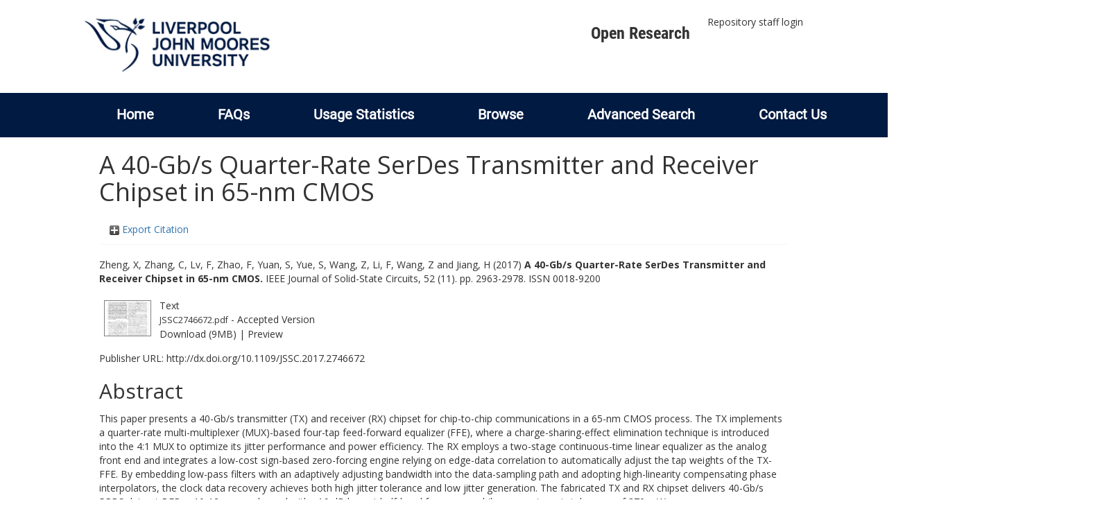

--- FILE ---
content_type: text/html; charset=utf-8
request_url: http://researchonline.ljmu.ac.uk/id/eprint/9304/
body_size: 44110
content:
<!DOCTYPE html>
<html xmlns="http://www.w3.org/1999/xhtml" lang="en-GB">
  <head>
    <meta http-equiv="X-UA-Compatible" content="IE=edge" />
    <title>
      LJMU Research Online
    </title>
    <link rel="icon" href="/images/favicon.ico" type="image/x-icon" />
    <link rel="shortcut icon" href="/images/favicon.ico" type="image/x-icon" />
    
        <script src="//ajax.googleapis.com/ajax/libs/jquery/2.1.3/jquery.min.js">// <!-- No script --></script>
    
    <meta content="9304" name="eprints.eprintid" />
<meta content="17" name="eprints.rev_number" />
<meta content="archive" name="eprints.eprint_status" />
<meta content="2" name="eprints.userid" />
<meta content="00/00/00/93/04" name="eprints.dir" />
<meta content="2018-09-24 08:53:19" name="eprints.datestamp" />
<meta content="2021-09-04 02:26:43" name="eprints.lastmod" />
<meta content="2018-09-24 08:53:19" name="eprints.status_changed" />
<meta content="article" name="eprints.type" />
<meta content="show" name="eprints.metadata_visibility" />
<meta content="Zheng, X" name="eprints.creators_name" />
<meta content="Zhang, C" name="eprints.creators_name" />
<meta content="Lv, F" name="eprints.creators_name" />
<meta content="Zhao, F" name="eprints.creators_name" />
<meta content="Yuan, S" name="eprints.creators_name" />
<meta content="Yue, S" name="eprints.creators_name" />
<meta content="Wang, Z" name="eprints.creators_name" />
<meta content="Li, F" name="eprints.creators_name" />
<meta content="Wang, Z" name="eprints.creators_name" />
<meta content="Jiang, H" name="eprints.creators_name" />
<meta content="F.Zhao@ljmu.ac.uk" name="eprints.creators_id" />
<meta content="A 40-Gb/s Quarter-Rate SerDes Transmitter and Receiver Chipset in 65-nm CMOS" name="eprints.title" />
<meta content="pub" name="eprints.ispublished" />
<meta content="TK" name="eprints.subjects" />
<meta content="rg_com" name="eprints.divisions" />
<meta content="0906 Electrical And Electronic Engineering" name="eprints.keywords" />
<meta content="© 2017 IEEE in additional information box" name="eprints.note" />
<meta content="This paper presents a 40-Gb/s transmitter (TX) and receiver (RX) chipset for chip-to-chip communications in a 65-nm CMOS process. The TX implements a quarter-rate multi-multiplexer (MUX)-based four-tap feed-forward equalizer (FFE), where a charge-sharing-effect elimination technique is introduced into the 4:1 MUX to optimize its jitter performance and power efficiency. The RX employs a two-stage continuous-time linear equalizer as the analog front end and integrates a low-cost sign-based zero-forcing engine relying on edge-data correlation to automatically adjust the tap weights of the TX-FFE. By embedding low-pass filters with an adaptively adjusting bandwidth into the data-sampling path and adopting high-linearity compensating phase interpolators, the clock data recovery achieves both high jitter tolerance and low jitter generation. The fabricated TX and RX chipset delivers 40-Gb/s PRBS data at BER &lt;; 10-12 over a channel with &gt;16-dB loss at half-baud frequency, while consuming a total power of 370 mW." name="eprints.abstract" />
<meta content="2017-09-20" name="eprints.date" />
<meta content="published" name="eprints.date_type" />
<meta content="IEEE" name="eprints.publisher" />
<meta content="10.1109/JSSC.2017.2746672" name="eprints.id_number" />
<meta content="http://dx.doi.org/10.1109/JSSC.2017.2746672" name="eprints.official_url" />
<meta content="2017-08-21" name="eprints.acceptance_date" />
<meta content="F.Zhao@ljmu.ac.uk" name="eprints.symplectic_user" />
<meta content="public" name="eprints.full_text_status" />
<meta content="IEEE Journal of Solid-State Circuits" name="eprints.publication" />
<meta content="52" name="eprints.volume" />
<meta content="11" name="eprints.number" />
<meta content="2963-2978" name="eprints.pagerange" />
<meta content="TRUE" name="eprints.refereed" />
<meta content="0018-9200" name="eprints.issn" />
<meta content="http://gateway.webofknowledge.com/gateway/Gateway.cgi?GWVersion=2&amp;SrcApp=PARTNER_APP&amp;SrcAuth=LinksAMR&amp;KeyUT=WOS:000413941800013&amp;DestLinkType=FullRecord&amp;DestApp=ALL_WOS&amp;UsrCustomerID=7f77ca1697db64ccb27a8011c7ced90d" name="eprints.related_url_url" />
<meta content="author" name="eprints.related_url_type" />
<meta content="FALSE" name="eprints.coversheets_dirty" />
<meta content="2017-08-21" name="eprints.dates_date" />
<meta content="accepted" name="eprints.dates_date_type" />
<meta content="500" name="eprints.hoa_compliant" />
<meta content="AB" name="eprints.hoa_ref_pan" />
<meta content="2017-08-21" name="eprints.hoa_date_acc" />
<meta content="2017-09-20" name="eprints.hoa_date_pub" />
<meta content="2018-09-19" name="eprints.hoa_date_fcd" />
<meta content="2018-09-24" name="eprints.hoa_date_foa" />
<meta content="AM" name="eprints.hoa_version_fcd" />
<meta content="FALSE" name="eprints.hoa_exclude" />
<meta content="http://www.rioxx.net/licenses/all-rights-reserved" name="eprints.rioxx2_license_ref_input_license_ref" />
<meta content="2017-09-20" name="eprints.rioxx2_license_ref_input_start_date" />
<meta content="  Zheng, X, Zhang, C, Lv, F, Zhao, F, Yuan, S, Yue, S, Wang, Z, Li, F, Wang, Z and Jiang, H  (2017) A 40-Gb/s Quarter-Rate SerDes Transmitter and Receiver Chipset in 65-nm CMOS.  IEEE Journal of Solid-State Circuits, 52 (11).  pp. 2963-2978.  ISSN 0018-9200     " name="eprints.citation" />
<meta content="https://researchonline.ljmu.ac.uk/id/eprint/9304/1/JSSC2746672.pdf" name="eprints.document_url" />
<link rel="schema.DC" href="http://purl.org/DC/elements/1.0/" />
<meta content="https://researchonline.ljmu.ac.uk/id/eprint/9304/" name="DC.relation" />
<meta content="A 40-Gb/s Quarter-Rate SerDes Transmitter and Receiver Chipset in 65-nm CMOS" name="DC.title" />
<meta content="Zheng, X" name="DC.creator" />
<meta content="Zhang, C" name="DC.creator" />
<meta content="Lv, F" name="DC.creator" />
<meta content="Zhao, F" name="DC.creator" />
<meta content="Yuan, S" name="DC.creator" />
<meta content="Yue, S" name="DC.creator" />
<meta content="Wang, Z" name="DC.creator" />
<meta content="Li, F" name="DC.creator" />
<meta content="Wang, Z" name="DC.creator" />
<meta content="Jiang, H" name="DC.creator" />
<meta content="TK Electrical engineering. Electronics. Nuclear engineering" name="DC.subject" />
<meta content="This paper presents a 40-Gb/s transmitter (TX) and receiver (RX) chipset for chip-to-chip communications in a 65-nm CMOS process. The TX implements a quarter-rate multi-multiplexer (MUX)-based four-tap feed-forward equalizer (FFE), where a charge-sharing-effect elimination technique is introduced into the 4:1 MUX to optimize its jitter performance and power efficiency. The RX employs a two-stage continuous-time linear equalizer as the analog front end and integrates a low-cost sign-based zero-forcing engine relying on edge-data correlation to automatically adjust the tap weights of the TX-FFE. By embedding low-pass filters with an adaptively adjusting bandwidth into the data-sampling path and adopting high-linearity compensating phase interpolators, the clock data recovery achieves both high jitter tolerance and low jitter generation. The fabricated TX and RX chipset delivers 40-Gb/s PRBS data at BER &lt;; 10-12 over a channel with &gt;16-dB loss at half-baud frequency, while consuming a total power of 370 mW." name="DC.description" />
<meta content="IEEE" name="DC.publisher" />
<meta content="2017-09-20" name="DC.date" />
<meta content="Article" name="DC.type" />
<meta content="PeerReviewed" name="DC.type" />
<meta content="text" name="DC.format" />
<meta content="en" name="DC.language" />
<meta content="https://researchonline.ljmu.ac.uk/id/eprint/9304/1/JSSC2746672.pdf" name="DC.identifier" />
<meta content="  Zheng, X, Zhang, C, Lv, F, Zhao, F, Yuan, S, Yue, S, Wang, Z, Li, F, Wang, Z and Jiang, H  (2017) A 40-Gb/s Quarter-Rate SerDes Transmitter and Receiver Chipset in 65-nm CMOS.  IEEE Journal of Solid-State Circuits, 52 (11).  pp. 2963-2978.  ISSN 0018-9200     " name="DC.identifier" />
<meta content="http://dx.doi.org/10.1109/JSSC.2017.2746672" name="DC.relation" />
<meta content="10.1109/JSSC.2017.2746672" name="DC.relation" />
<meta content="10.1109/JSSC.2017.2746672" name="DC.identifier" />
<!-- Highwire Press meta tags -->
<meta content="A 40-Gb/s Quarter-Rate SerDes Transmitter and Receiver Chipset in 65-nm CMOS" name="citation_title" />
<meta content="Zheng, X" name="citation_author" />
<meta content="Zhang, C" name="citation_author" />
<meta content="Lv, F" name="citation_author" />
<meta content="Zhao, F" name="citation_author" />
<meta content="Yuan, S" name="citation_author" />
<meta content="Yue, S" name="citation_author" />
<meta content="Wang, Z" name="citation_author" />
<meta content="Li, F" name="citation_author" />
<meta content="Wang, Z" name="citation_author" />
<meta content="Jiang, H" name="citation_author" />
<meta content="2017/09/20" name="citation_publication_date" />
<meta content="2018/09/24" name="citation_online_date" />
<meta content="IEEE Journal of Solid-State Circuits" name="citation_journal_title" />
<meta content="0018-9200" name="citation_issn" />
<meta content="52" name="citation_volume" />
<meta content="11" name="citation_issue" />
<meta content="2963" name="citation_firstpage" />
<meta content="2978" name="citation_lastpage" />
<meta content="https://researchonline.ljmu.ac.uk/id/eprint/9304/1/JSSC2746672.pdf" name="citation_pdf_url" />
<meta content="2017/09/20" name="citation_date" />
<meta content="2017/09/20" name="citation_cover_date" />
<meta content="IEEE" name="citation_publisher" />
<meta content="This paper presents a 40-Gb/s transmitter (TX) and receiver (RX) chipset for chip-to-chip communications in a 65-nm CMOS process. The TX implements a quarter-rate multi-multiplexer (MUX)-based four-tap feed-forward equalizer (FFE), where a charge-sharing-effect elimination technique is introduced into the 4:1 MUX to optimize its jitter performance and power efficiency. The RX employs a two-stage continuous-time linear equalizer as the analog front end and integrates a low-cost sign-based zero-forcing engine relying on edge-data correlation to automatically adjust the tap weights of the TX-FFE. By embedding low-pass filters with an adaptively adjusting bandwidth into the data-sampling path and adopting high-linearity compensating phase interpolators, the clock data recovery achieves both high jitter tolerance and low jitter generation. The fabricated TX and RX chipset delivers 40-Gb/s PRBS data at BER &lt;; 10-12 over a channel with &gt;16-dB loss at half-baud frequency, while consuming a total power of 370 mW." name="citation_abstract" />
<meta content="en" name="citation_language" />
<meta content="0906 Electrical And Electronic Engineering; TK Electrical engineering. Electronics. Nuclear engineering" name="citation_keywords" />
<!-- PRISM meta tags -->
<link rel="schema.prism" href="https://www.w3.org/submissions/2020/SUBM-prism-20200910/" />
<meta content="2018-09-24T08:53:19" name="prism.dateReceived" />
<meta content="2021-09-04T02:26:43" name="prism.modificationDate" />
<meta content="2963-2978" name="prism.pageRange" />
<meta content="2963" name="prism.startingPage" />
<meta content="2978" name="prism.endingPage" />
<meta content="0018-9200" name="prism.issn" />
<meta content="IEEE Journal of Solid-State Circuits" name="prism.publicationName" />
<meta content="52" name="prism.volume" />
<meta content="11" name="prism.number" />
<meta content="http://dx.doi.org/10.1109/JSSC.2017.2746672" name="prism.link" />
<meta content="0906 Electrical And Electronic Engineering" name="prism.keyword" />
<meta content="TK Electrical engineering. Electronics. Nuclear engineering" name="prism.keyword" />
<link rel="canonical" href="https://researchonline.ljmu.ac.uk/id/eprint/9304/" />
<link type="application/rdf+xml" rel="alternate" href="https://researchonline.ljmu.ac.uk/cgi/export/eprint/9304/RDFXML/ljmu-eprint-9304.rdf" title="RDF+XML" />
<link type="text/xml; charset=utf-8" rel="alternate" href="https://researchonline.ljmu.ac.uk/cgi/export/eprint/9304/MODS/ljmu-eprint-9304.xml" title="MODS" />
<link type="text/plain; charset=utf-8" rel="alternate" href="https://researchonline.ljmu.ac.uk/cgi/export/eprint/9304/Text/ljmu-eprint-9304.txt" title="ASCII Citation" />
<link type="application/json; charset=utf-8" rel="alternate" href="https://researchonline.ljmu.ac.uk/cgi/export/eprint/9304/JSON/ljmu-eprint-9304.js" title="JSON" />
<link type="text/plain; charset=utf-8" rel="alternate" href="https://researchonline.ljmu.ac.uk/cgi/export/eprint/9304/COinS/ljmu-eprint-9304.txt" title="OpenURL ContextObject in Span" />
<link type="text/plain; charset=utf-8" rel="alternate" href="https://researchonline.ljmu.ac.uk/cgi/export/eprint/9304/BibTeX/ljmu-eprint-9304.bib" title="BibTeX" />
<link type="text/plain" rel="alternate" href="https://researchonline.ljmu.ac.uk/cgi/export/eprint/9304/Refer/ljmu-eprint-9304.refer" title="Refer" />
<link type="text/csv; charset=utf-8" rel="alternate" href="https://researchonline.ljmu.ac.uk/cgi/export/eprint/9304/CSV/ljmu-eprint-9304.csv" title="Multiline CSV" />
<link type="text/plain; charset=utf-8" rel="alternate" href="https://researchonline.ljmu.ac.uk/cgi/export/eprint/9304/EndNote/ljmu-eprint-9304.enw" title="EndNote" />
<link type="text/xml; charset=utf-8" rel="alternate" href="https://researchonline.ljmu.ac.uk/cgi/export/eprint/9304/METS/ljmu-eprint-9304.xml" title="METS" />
<link type="text/xml; charset=utf-8" rel="alternate" href="https://researchonline.ljmu.ac.uk/cgi/export/eprint/9304/ContextObject/ljmu-eprint-9304.xml" title="OpenURL ContextObject" />
<link type="text/plain" rel="alternate" href="https://researchonline.ljmu.ac.uk/cgi/export/eprint/9304/RefWorks/ljmu-eprint-9304.ref" title="RefWorks" />
<link type="text/plain; charset=utf-8" rel="alternate" href="https://researchonline.ljmu.ac.uk/cgi/export/eprint/9304/Simple/ljmu-eprint-9304.txt" title="Simple Metadata" />
<link type="text/plain" rel="alternate" href="https://researchonline.ljmu.ac.uk/cgi/export/eprint/9304/RDFNT/ljmu-eprint-9304.nt" title="RDF+N-Triples" />
<link type="text/n3" rel="alternate" href="https://researchonline.ljmu.ac.uk/cgi/export/eprint/9304/RDFN3/ljmu-eprint-9304.n3" title="RDF+N3" />
<link type="application/vnd.eprints.data+xml; charset=utf-8" rel="alternate" href="https://researchonline.ljmu.ac.uk/cgi/export/eprint/9304/XML/ljmu-eprint-9304.xml" title="EP3 XML" />
<link type="text/plain" rel="alternate" href="https://researchonline.ljmu.ac.uk/cgi/export/eprint/9304/RIS/ljmu-eprint-9304.ris" title="Reference Manager" />
<link type="text/xml; charset=utf-8" rel="alternate" href="https://researchonline.ljmu.ac.uk/cgi/export/eprint/9304/DIDL/ljmu-eprint-9304.xml" title="MPEG-21 DIDL" />
<link type="text/html; charset=utf-8" rel="alternate" href="https://researchonline.ljmu.ac.uk/cgi/export/eprint/9304/HTML/ljmu-eprint-9304.html" title="HTML Citation" />
<link type="application/xml; charset=utf-8" rel="alternate" href="https://researchonline.ljmu.ac.uk/cgi/export/eprint/9304/DataCiteXML/ljmu-eprint-9304.xml" title="Data Cite XML" />
<link type="text/plain; charset=utf-8" rel="alternate" href="https://researchonline.ljmu.ac.uk/cgi/export/eprint/9304/DC/ljmu-eprint-9304.txt" title="Dublin Core" />
<link type="application/atom+xml;charset=utf-8" rel="alternate" href="https://researchonline.ljmu.ac.uk/cgi/export/eprint/9304/Atom/ljmu-eprint-9304.xml" title="Atom" />
<link type="text/xml; charset=utf-8" rel="alternate" href="https://researchonline.ljmu.ac.uk/cgi/export/eprint/9304/RIOXX2/ljmu-eprint-9304.xml" title="RIOXX2 XML" />
<link rel="Top" href="https://researchonline.ljmu.ac.uk/" />
    <link rel="Sword" href="https://researchonline.ljmu.ac.uk/sword-app/servicedocument" />
    <link rel="SwordDeposit" href="https://researchonline.ljmu.ac.uk/id/contents" />
    <link type="text/html" rel="Search" href="https://researchonline.ljmu.ac.uk/cgi/search" />
    <link type="application/opensearchdescription+xml" rel="Search" title="LJMU Research Online" href="https://researchonline.ljmu.ac.uk/cgi/opensearchdescription" />
    <script type="text/javascript">
// <![CDATA[
var eprints_http_root = "https://researchonline.ljmu.ac.uk";
var eprints_http_cgiroot = "https://researchonline.ljmu.ac.uk/cgi";
var eprints_oai_archive_id = "researchonline.ljmu.ac.uk";
var eprints_logged_in = false;
var eprints_logged_in_userid = 0; 
var eprints_logged_in_username = ""; 
var eprints_logged_in_usertype = ""; 
var eprints_lang_id = "en";
// ]]></script>
    <style type="text/css">.ep_logged_in { display: none }</style>
    <link type="text/css" rel="stylesheet" href="/style/auto-3.4.6.css?1769194560" />
    <script type="text/javascript" src="/javascript/auto-3.4.6.js?1769194560">
//padder
</script>
    <!--[if lte IE 6]>
        <link rel="stylesheet" type="text/css" href="/style/ie6.css" />
   <![endif]-->
    <meta content="EPrints 3.4.6" name="Generator" />
    <meta content="text/html; charset=UTF-8" http-equiv="Content-Type" />
    <meta content="en" http-equiv="Content-Language" />
    
    <meta name="theme-color" content="#fff" />
    <!-- Adding Open Sans font via Google Fonts -->
    <link href="https://fonts.googleapis.com/css?family=Open+Sans:400,600,700" rel="stylesheet" type="text/css" />
    <!-- Boostrap -->
    <meta name="viewport" content="width=device-width, initial-scale=1,maximum-scale=1, user-scalable=no" />
    <!-- bootstrap_import -->
    
        <link rel="stylesheet" href="//maxcdn.bootstrapcdn.com/bootstrap/3.3.2/css/bootstrap.min.css" />
        <script src="//maxcdn.bootstrapcdn.com/bootstrap/3.3.2/js/bootstrap.min.js">// <!-- No script --></script>
    
    <!-- /bootstrap_import -->
    <!-- Addition CSS to make bootstrap fit eprints -->
    <link rel="stylesheet" href="/bootstrap_assets/Styles/main.css" />
    <link rel="stylesheet" href="/bootstrap_assets/Styles/bs_overrides.css" />
    <link rel="stylesheet" href="/bootstrap_assets/Styles/ep_overrides.css" />
    <!-- jQuery-observe (https://github.com/kapetan/jquery-observe). Solution for DOM changes that create buttons -->
    <script src="https://cdn.rawgit.com/kapetan/jquery-observe/master/jquery-observe.js">// <!-- No script --></script>
    <!-- Expander -->
    <script src="/bootstrap_assets/Scripts/jquery.expander.min.js">// <!-- No script --></script>
    
    
    <!--  This is where the bootstrap theme for customisation goes -->
    <!--link rel="stylesheet" href="{$config{rel_path}}/bootstrap_assets/Styles/BS_theme/default-bootstrap-theme.css" /-->
    <style type="text/css">
      
		/* some CSS for branding header could go here, though the main CSS files would make more sense */
	
    </style>
    <script src="/javascript/clipboard.min.js">// <!-- No script --></script>
  </head>
  <body>
    <!-- mobile nav -->
    <div id="mobile-menu">
      <nav aria-label="Mobile menu">
        <ul class="mobile-menu-main">
          <li class="primary-links">
            <div class="primary-links-close-button-wrapper">
              <div id="primary-links-close-button" class="m-menubutton m-menubutton-open" data-id="navToggle">Close</div>
            </div>
            <div class="primary-links-wrapper">
              <div class="link-item">
                <div class="link-container">
                <div class="mobile_login_status"><a class="ep_tm_key_tools_item_link" href="/cgi/users/home">Repository staff login</a></div>
                </div>
              </div>
            </div>
          </li>
	  <li class="secondary-links">
            
	  </li>
          <li class="secondary-links secondary-links-menu">
            <div id="secondary-login-menu" class="mobile-menu-secondary">
              <a href="#" class="mobile-menu-secondary-back">
                <i class="fas fa-chevron-left"></i>
                Back
              </a>
              <ul class="ep_tm_key_tools" id="ep_tm_menu_tools"><li class="ep_tm_key_tools_item"><a class="ep_tm_key_tools_item_link" href="/cgi/users/home">Repository staff login</a></li></ul>
            </div>
          </li>
      	  <li class="secondary-links">
            <a href="/faqs.html" tabindex="0">
              FAQs
              <i class="fas fa-chevron-right"></i>
            </a>
          </li>
          <li class="secondary-links">
            <a href="/cgi/stats/report" tabindex="0">
              Usage Statistics
              <i class="fas fa-chevron-right"></i>
            </a>
          </li>
          <li class="secondary-links">
            <a href="#" tabindex="0" data-secondary-menu="secondary-browse-menu">
              Browse
              <i class="fas fa-chevron-right"></i>
            </a>
          </li>
          <li class="secondary-links secondary-links-menu">
            <div id="secondary-browse-menu" class="mobile-menu-secondary">
              <a href="#" class="mobile-menu-secondary-back">
                <i class="fas fa-chevron-left"></i>
                Back
              </a>
              <ul>
                <li>
                  <span class="area">
                    Browse
                  </span>
                </li>
                <li>
                  <a href="/view/year/" target="_self" class="secondary-link">
                    Browse by 
                    Year
                  </a>
                </li>
                <li>
                  <a href="/view/subjects/" target="_self" class="secondary-link">
                    Browse by 
                    Subject
                  </a>
                </li>
                <li>
                  <a href="/view/divisions/" target="_self" class="secondary-link">
                    Browse by 
                    Division
                  </a>
          	    </li>
                <li>
                  <a href="/view/creators/" target="_self" class="secondary-link">
                    Browse by 
                    Author
                  </a>
                </li>
                <li>
                  <a href="/view/theses/" target="_self" class="secondary-link">
                    Browse by 
                    Thesis (by division)
                  </a>
                </li>
                <li>
                  <a href="/view/theses_year/" target="_self" class="secondary-link">
                    Browse by 
                    Thesis (by year)
                  </a>
                </li>
              </ul>
            </div>
          </li>
          <li class="secondary-links">
            <a href="/cgi/search/advanced" tabindex="0">
              Advanced Search
              <i class="fas fa-chevron-right"></i>
            </a>
          </li>
          <li class="secondary-links">
            <a href="mailto:researchonline@ljmu.ac.uk" tabindex="0">
              Contact Us
              <i class="fas fa-chevron-right"></i>
            </a>
          </li>
        </ul>
      </nav>
    </div>
    <!-- /mobile -->
    
    <header>
      <div class="ljmudr-main-header row">
        <div class="col-sm-1"></div>
        <div class="col-sm-10">
          <div class="col-logo">
              <a class="logo" href="/">
              <img alt="Liverpool John Moores University logo" src="/images/ljmulogotransparent2.png" />
            </a>
          </div>
          <div class="col-menus">
            <div class="header-links">
              <ul id="ljmudr-header-nav">
                <li>
                   <a class="ljmudr-header-nav-link" href="https://www.ljmu.ac.uk/library/researchers/open-research">Open Research</a>
                </li>
              </ul>
            </div>
            <div class="header-menus">
              <div class="login-menu">
                <ul class="ep_tm_key_tools" id="ep_tm_menu_tools"><li class="ep_tm_key_tools_item"><a class="ep_tm_key_tools_item_link" href="/cgi/users/home">Repository staff login</a></li></ul>
              </div>
            </div>
          </div>
          <button id="m-header-open-menu-button" type="button" class="m-menubutton" data-id="navToggle">Menu</button>
        </div>
      </div>
      <div class="row ljmudr-nav-header">
        <div class="col-sm-10">
          <ul class="ep_tm_menu">
            <li>
              <span class="nav-head">
                <a class="ep_tm_menu_link" href="/">
                  Home
                </a>
              </span>
            </li>
            <li>
              <span class="nav-head">
                <a class="ep_tm_menu_link" href="/faqs.html">
                  FAQs
                </a>
              </span>
            </li>
            <li>
              <span class="nav-head">
                <a class="ep_tm_menu_link" href="/cgi/stats/report">Usage Statistics</a>
              </span>
            </li>
            <li>
              <span class="nav-head">
                      <a class="ep_tm_menu_link" href="/browse.html">
                  Browse
                </a>
              </span>
              <ul id="ep_tm_menu_browse">
                <li>
                  <a class="navHead" href="/view/year/">
                    Browse by 
                    Year
                  </a>
                </li>
                <li>
                  <a class="navHead" href="/view/subjects/">
                    Browse by 
                    Subject
                  </a>
                </li>
                <li>
                  <a class="navHead" href="/view/divisions/">
                    Browse by 
                    Division
                  </a>
	            	</li>
	            	<li>
		              <a class="navHead" href="/view/creators/">
                    Browse by 
                    Author
                  </a>
                </li>
                <li>
                  <a class="navHead" href="/view/theses/">
                    Browse by 
                    Thesis (by division)
                  </a>
                </li>
                <li>
                  <a class="navHead" href="/view/theses_year/">
                    Browse by 
                    Thesis (by year)
                  </a>
                </li>
              </ul>
            </li>
            <li>
              <span class="nav-head">
                <a class="ep_tm_menu_link" href="/cgi/search/advanced">Advanced Search</a>
              </span>
            </li>
            <li>
              <span class="nav-head">
                <a class="ep_tm_menu_link" href="mailto:researchonline@ljmu.ac.uk">Contact Us</a>
              </span>
            </li>
          </ul>
        </div>
      </div>
    </header>
    <div class="container add-margin-bottom">
      <div class="row">
        <main id="page" class="col-sm-12 col-xs-12">
          <div>
            <!-- maintenance message -->
            <!--
            <div class="ep_msg_warning container col-md-10 col-md-offset-1">
                <div class="ep_msg_warning_content row" style="padding: 10px;">
                    <div class="row col-md-1">
                        <img alt="Warning" src="{$config{rel_path}}/style/images/warning.png"/>
                    </div>
                    <div class="col-md-11">
                        <p>From 7:00-9:00AM on Tuesday 28th February 2017 <epc:phrase ref="archive_name" /> will be unavailable while scheduled maintenance is carried out.</p>
                    </div>
                </div>
            </div>
            -->
            <!-- end maintenance message -->
            <h1 class="page-title">
              

A 40-Gb/s Quarter-Rate SerDes Transmitter and Receiver Chipset in 65-nm CMOS


            </h1>
            <div class="ep_summary_content"><div class="ep_summary_content_top"><div id="ep_summary_box_2" class="ep_summary_box ep_plugin_summary_box_tools"><div class="ep_summary_box_title"><div class="ep_no_js">Export Citation</div><div id="ep_summary_box_2_colbar" class="ep_only_js" style="display: none"><a onclick="EPJS_blur(event); EPJS_toggleSlideScroll('ep_summary_box_2_content',true,'ep_summary_box_2');EPJS_toggle('ep_summary_box_2_colbar',true);EPJS_toggle('ep_summary_box_2_bar',false);return false" href="#" class="ep_box_collapse_link"><img border="0" src="/style/images/minus.png" alt="-" /> Export Citation</a></div><div id="ep_summary_box_2_bar" class="ep_only_js"><a onclick="EPJS_blur(event); EPJS_toggleSlideScroll('ep_summary_box_2_content',false,'ep_summary_box_2');EPJS_toggle('ep_summary_box_2_colbar',false);EPJS_toggle('ep_summary_box_2_bar',true);return false" href="#" class="ep_box_collapse_link"><img border="0" src="/style/images/plus.png" alt="+" /> Export Citation</a></div></div><div id="ep_summary_box_2_content" class="ep_summary_box_body" style="display: none"><div id="ep_summary_box_2_content_inner"><div class="ep_block" style="margin-bottom: 1em"><form action="https://researchonline.ljmu.ac.uk/cgi/export_redirect" accept-charset="utf-8" method="get">
  <input type="hidden" value="9304" name="eprintid" id="eprintid" />
  <select name="format" aria-labelledby="box_tools_export_button">
    <option value="RDFXML">RDF+XML</option>
    <option value="MODS">MODS</option>
    <option value="Text">ASCII Citation</option>
    <option value="JSON">JSON</option>
    <option value="COinS">OpenURL ContextObject in Span</option>
    <option value="BibTeX">BibTeX</option>
    <option value="Refer">Refer</option>
    <option value="CSV">Multiline CSV</option>
    <option value="EndNote">EndNote</option>
    <option value="METS">METS</option>
    <option value="ContextObject">OpenURL ContextObject</option>
    <option value="RefWorks">RefWorks</option>
    <option value="Simple">Simple Metadata</option>
    <option value="RDFNT">RDF+N-Triples</option>
    <option value="RDFN3">RDF+N3</option>
    <option value="XML">EP3 XML</option>
    <option value="RIS">Reference Manager</option>
    <option value="DIDL">MPEG-21 DIDL</option>
    <option value="HTML">HTML Citation</option>
    <option value="DataCiteXML">Data Cite XML</option>
    <option value="DC">Dublin Core</option>
    <option value="Atom">Atom</option>
    <option value="RIOXX2">RIOXX2 XML</option>
  </select>
  <input type="submit" value="Export" id="box_tools_export_button" class="ep_form_action_button" />
</form></div><div class="addtoany_share_buttons"><a target="_blank" href="https://www.addtoany.com/share?linkurl=https://researchonline.ljmu.ac.uk/id/eprint/9304&amp;title=A 40-Gb/s Quarter-Rate SerDes Transmitter and Receiver Chipset in 65-nm CMOS"><img src="/images/shareicon/a2a.svg" class="ep_form_action_button" alt="Add to Any" /></a><a target="_blank" href="https://www.addtoany.com/add_to/twitter?linkurl=https://researchonline.ljmu.ac.uk/id/eprint/9304&amp;linkname=A 40-Gb/s Quarter-Rate SerDes Transmitter and Receiver Chipset in 65-nm CMOS"><img src="/images/shareicon/twitter.svg" class="ep_form_action_button" alt="Add to Twitter" /></a><a target="_blank" href="https://www.addtoany.com/add_to/facebook?linkurl=https://researchonline.ljmu.ac.uk/id/eprint/9304&amp;linkname=A 40-Gb/s Quarter-Rate SerDes Transmitter and Receiver Chipset in 65-nm CMOS"><img src="/images/shareicon/facebook.svg" class="ep_form_action_button" alt="Add to Facebook" /></a><a target="_blank" href="https://www.addtoany.com/add_to/linkedin?linkurl=https://researchonline.ljmu.ac.uk/id/eprint/9304&amp;linkname=A 40-Gb/s Quarter-Rate SerDes Transmitter and Receiver Chipset in 65-nm CMOS"><img src="/images/shareicon/linkedin.svg" class="ep_form_action_button" alt="Add to Linkedin" /></a><a target="_blank" href="https://www.addtoany.com/add_to/pinterest?linkurl=https://researchonline.ljmu.ac.uk/id/eprint/9304&amp;linkname=A 40-Gb/s Quarter-Rate SerDes Transmitter and Receiver Chipset in 65-nm CMOS"><img src="/images/shareicon/pinterest.svg" class="ep_form_action_button" alt="Add to Pinterest" /></a><a target="_blank" href="https://www.addtoany.com/add_to/email?linkurl=https://researchonline.ljmu.ac.uk/id/eprint/9304&amp;linkname=A 40-Gb/s Quarter-Rate SerDes Transmitter and Receiver Chipset in 65-nm CMOS"><img src="/images/shareicon/email.svg" class="ep_form_action_button" alt="Add to Email" /></a></div></div></div></div></div><div class="ep_summary_content_left"></div><div class="ep_summary_content_right"></div><div class="ep_summary_content_main">

  <p style="margin-bottom: 1em">
    


    <span id="creators_name_9304_init"><span class="person_name">Zheng, X</span>, <span class="person_name">Zhang, C</span>, <span class="person_name">Lv, F</span>, <span class="person_name">Zhao, F</span>, <span class="person_name">Yuan, S</span>, <span class="person_name">Yue, S</span>, <span class="person_name">Wang, Z</span>, <span class="person_name">Li, F</span>, <span class="person_name">Wang, Z</span> and <span class="person_name">Jiang, H</span></span>
  

(2017)

<b>A 40-Gb/s Quarter-Rate SerDes Transmitter and Receiver Chipset in 65-nm CMOS.</b>


    IEEE Journal of Solid-State Circuits, 52 (11).
     pp. 2963-2978.
     ISSN 0018-9200
  


  



  </p>

  

  

  

    
  
    
      
      <table>
        
          <tr>
            <td valign="top" align="right"><a onblur="EPJS_HidePreview( event, 'doc_preview_48444', 'right' );" onmouseover="EPJS_ShowPreview( event, 'doc_preview_48444', 'right' );" onfocus="EPJS_ShowPreview( event, 'doc_preview_48444', 'right' );" href="https://researchonline.ljmu.ac.uk/id/eprint/9304/1/JSSC2746672.pdf" onmouseout="EPJS_HidePreview( event, 'doc_preview_48444', 'right' );" class="ep_document_link"><img border="0" src="https://researchonline.ljmu.ac.uk/9304/1.hassmallThumbnailVersion/JSSC2746672.pdf" title="JSSC2746672.pdf" class="ep_doc_icon" alt="[thumbnail of JSSC2746672.pdf]" /></a><div class="ep_preview" id="doc_preview_48444"><div><div><span><img border="0" src="https://researchonline.ljmu.ac.uk/9304/1.haspreviewThumbnailVersion/JSSC2746672.pdf" id="doc_preview_48444_img" class="ep_preview_image" alt="" /><div class="ep_preview_title">Preview</div></span></div></div></div></td>
            <td valign="top">
              

<!-- document citation -->


<span class="ep_document_citation">
<span class="document_format">Text</span>
<br /><span class="document_filename">JSSC2746672.pdf</span>
 - Accepted Version


</span>

<br />
              <a href="https://researchonline.ljmu.ac.uk/id/eprint/9304/1/JSSC2746672.pdf" class="ep_document_link">Download (9MB)</a>
              
			  
			  | <a rel="lightbox[docs] nofollow" href="https://researchonline.ljmu.ac.uk/9304/1.haslightboxThumbnailVersion/JSSC2746672.pdf">Preview</a>
			  
			  
              
  
              <ul>
              
              </ul>
            </td>
          </tr>
        
      </table>
    

  

  
    <div style="margin-bottom: 1em">
      Publisher URL: <a target="0" href="http://dx.doi.org/10.1109/JSSC.2017.2746672">http://dx.doi.org/10.1109/JSSC.2017.2746672</a>
    </div>
  

  <!-- LJMU-80: [2017-03-24/drn] Added Open Access URL to summary page. -->
  

  
    <h2>Abstract</h2>
    <p style="text-align: left; margin: 1em auto 0em auto"><p class="ep_field_para">This paper presents a 40-Gb/s transmitter (TX) and receiver (RX) chipset for chip-to-chip communications in a 65-nm CMOS process. The TX implements a quarter-rate multi-multiplexer (MUX)-based four-tap feed-forward equalizer (FFE), where a charge-sharing-effect elimination technique is introduced into the 4:1 MUX to optimize its jitter performance and power efficiency. The RX employs a two-stage continuous-time linear equalizer as the analog front end and integrates a low-cost sign-based zero-forcing engine relying on edge-data correlation to automatically adjust the tap weights of the TX-FFE. By embedding low-pass filters with an adaptively adjusting bandwidth into the data-sampling path and adopting high-linearity compensating phase interpolators, the clock data recovery achieves both high jitter tolerance and low jitter generation. The fabricated TX and RX chipset delivers 40-Gb/s PRBS data at BER &lt;; 10-12 over a channel with &gt;16-dB loss at half-baud frequency, while consuming a total power of 370 mW.</p></p>
  

  <table style="margin-bottom: 1em; margin-top: 1em;" cellpadding="3">
    <tr>
      <th align="right">Item Type:</th>
      <td>
        Article
        
        
        
      </td>
    </tr>
    
    
      
    
      
        <tr>
          <th align="right">Additional Information:</th>
          <td valign="top">© 2017 IEEE in additional information box</td>
        </tr>
      
    
      
        <tr>
          <th align="right">Uncontrolled Keywords:</th>
          <td valign="top">0906 Electrical And Electronic Engineering</td>
        </tr>
      
    
      
        <tr>
          <th align="right">Subjects:</th>
          <td valign="top"><a href="https://researchonline.ljmu.ac.uk/view/subjects/T.html">T Technology</a> &gt; <a href="https://researchonline.ljmu.ac.uk/view/subjects/TK.html">TK Electrical engineering. Electronics. Nuclear engineering</a></td>
        </tr>
      
    
      
        <tr>
          <th align="right">Divisions:</th>
          <td valign="top"><a href="https://researchonline.ljmu.ac.uk/view/divisions/rg=5Fcom/">Computer Science and Mathematics</a></td>
        </tr>
      
    
      
        <tr>
          <th align="right">Publisher:</th>
          <td valign="top">IEEE</td>
        </tr>
      
    
      
        <tr>
          <th align="right">Related URLs:</th>
          <td valign="top"><ul><li><a href="http://gateway.webofknowledge.com/gateway/Gateway.cgi?GWVersion=2&amp;SrcApp=PARTNER_APP&amp;SrcAuth=LinksAMR&amp;KeyUT=WOS:000413941800013&amp;DestLinkType=FullRecord&amp;DestApp=ALL_WOS&amp;UsrCustomerID=7f77ca1697db64ccb27a8011c7ced90d">http://gateway.webofknowledge.com/gateway/Gateway.cgi?GWVersion=2&amp;SrcApp=PARTNER_APP&amp;SrcAuth=LinksAMR&amp;KeyUT=WOS:000413941800013&amp;DestLinkType=FullRecord&amp;DestApp=ALL_WOS&amp;UsrCustomerID=7f77ca1697db64ccb27a8011c7ced90d</a></li></ul></td>
        </tr>
      
    
      
        <tr>
          <th align="right">Date of acceptance:</th>
          <td valign="top">21 August 2017</td>
        </tr>
      
    
      
        <tr>
          <th align="right">Date of first compliant Open Access:</th>
          <td valign="top">24 September 2018</td>
        </tr>
      
    
      
        <tr>
          <th align="right">Date Deposited:</th>
          <td valign="top">24 Sep 2018 08:53</td>
        </tr>
      
    
      
        <tr>
          <th align="right">Last Modified:</th>
          <td valign="top">04 Sep 2021 02:26</td>
        </tr>
      
    
      
        <tr>
          <th align="right">DOI or ID number:</th>
          <td valign="top"><a target="_blank" href="https://doi.org/10.1109/JSSC.2017.2746672">10.1109/JSSC.2017.2746672</a></td>
        </tr>
      
    

    

    <tr>
      <th align="right">URI:</th>
      <td valign="top"><a href="https://researchonline.ljmu.ac.uk/id/eprint/9304">https://researchonline.ljmu.ac.uk/id/eprint/9304</a></td>
    </tr>
  </table>
  
  

  
  

  
    <!-- <h3>Actions (login required)</h3> -->
    <table class="ep_summary_page_actions">
    
      <tr>
        <td><a href="/cgi/users/home?screen=EPrint%3A%3AView&amp;eprintid=9304"><img src="/style/images/action_view.png" role="button" class="ep_form_action_icon" title="View Item button" alt="View Item" /></a></td>
        <td>View Item</td>
      </tr>
    
    </table>
  

</div><div class="ep_summary_content_bottom"><div id="ep_summary_box_1" class="ep_summary_box ep_plugin_summary_box_corerecommender"><div class="ep_summary_box_title"><div class="ep_no_js">CORE (COnnecting REpositories)</div><div id="ep_summary_box_1_colbar" class="ep_only_js"><a onclick="EPJS_blur(event); EPJS_toggleSlideScroll('ep_summary_box_1_content',true,'ep_summary_box_1');EPJS_toggle('ep_summary_box_1_colbar',true);EPJS_toggle('ep_summary_box_1_bar',false);return false" href="#" class="ep_box_collapse_link"><img border="0" src="/style/images/minus.png" alt="-" /> CORE (COnnecting REpositories)</a></div><div id="ep_summary_box_1_bar" class="ep_only_js" style="display: none"><a onclick="EPJS_blur(event); EPJS_toggleSlideScroll('ep_summary_box_1_content',false,'ep_summary_box_1');EPJS_toggle('ep_summary_box_1_colbar',true);EPJS_toggle('ep_summary_box_1_bar',false);return false" href="#" class="ep_box_collapse_link"><img border="0" src="/style/images/plus.png" alt="+" /> CORE (COnnecting REpositories)</a></div></div><div id="ep_summary_box_1_content" class="ep_summary_box_body"><div id="ep_summary_box_1_content_inner"><div id="coreRecommenderOutput"></div><script type="text/javascript">
            (function (d, s, idScript, idRec, userInput) {
                var coreAddress = 'https://core.ac.uk';
                var js, fjs = d.getElementsByTagName(s)[0];
                if (d.getElementById(idScript))
                    return;
                js = d.createElement(s);
                js.id = idScript;
                js.src = coreAddress + '/recommender-plugin/embed.js';
                fjs.parentNode.insertBefore(js, fjs);

                localStorage.setItem('idRecommender', idRec);
                localStorage.setItem('userInput', JSON.stringify(userInput));

                
            }(document, 'script', 'recommender-embed', '9c1d16', {}));</script></div></div></div></div><div class="ep_summary_content_after"></div></div>
          </div>
        </main>
      </div>
    </div>
    <hr />
    
    <!-- Scripts to override some eprints defaults and allow the default bootstrap to style everything -->
    <script src="/bootstrap_assets/Scripts/buttons.js">// <!-- No script --></script>
    <script src="/bootstrap_assets/Scripts/menu.js">// <!-- No script --></script>
    <script src="/bootstrap_assets/Scripts/forms.js">// <!-- No script --></script>
    <!--script src="https://rawgit.com/UEL-LLS/eprints-jquery-scripts/master/ep_toolbox.js" /-->
    <script src="/bootstrap_assets/Scripts/workflow.js">// <!-- No script --></script>
    <script src="/bootstrap_assets/Scripts/workflow_icons.js">// <!-- No script --></script>
    <!-- testing a script to convert some of eprints old school tables in to divs that can be easily manipluated by bootstrap -->
    <!-- script to make more things panels -->
    <script src="/bootstrap_assets/Scripts/ep_toolbox.js">// <!-- No script --></script>
    <!-- script to make the admin settings look better -->
    <script src="/bootstrap_assets/Scripts/admin_menus.js">// <!-- No script --></script>
    <!-- script to make the tabs above stuff look better -->
    <script src="/bootstrap_assets/Scripts/tabs.js">// <!-- No script --></script>
    <script src="/bootstrap_assets/Scripts/table-destroyer.js">// <!-- No script --></script>
    <script src="/bootstrap_assets/Scripts/ep_search_control.js">// <!-- No script --></script>
    <script src="/bootstrap_assets/Scripts/ep_warnings.js">// <!-- No script --></script>
    <script src="/bootstrap_assets/Scripts/adv_search.js">// <!-- No script --></script>
    <!-- important script to allow bootstrap.js to hide things, without Prototype getting upset and throwing a hissy fit. -->
    <!-- from https://gist.github.com/andyhausmann/56ae58af55b14ecd56df -->
    <script>
		jQuery(document).ready( function() {
			var isBootstrapEvent = false;
			if (window.jQuery) {
				var all = jQuery('*');
				jQuery.each(['hide.bs.dropdown',
					'hide.bs.collapse',
					'hide.bs.modal',
					'hide.bs.tooltip',
					'hide.bs.popover'], function(index, eventName) {
					all.on(eventName, function( event ) {
						isBootstrapEvent = true;
					});
				});
			}
			var originalHide = Element.hide;
			Element.addMethods({
				hide: function(element) {
					if(isBootstrapEvent) {
						isBootstrapEvent = false;
						return element;
					}
					return originalHide(element);
				}
			});
		});
		</script>
  </body>
</html>